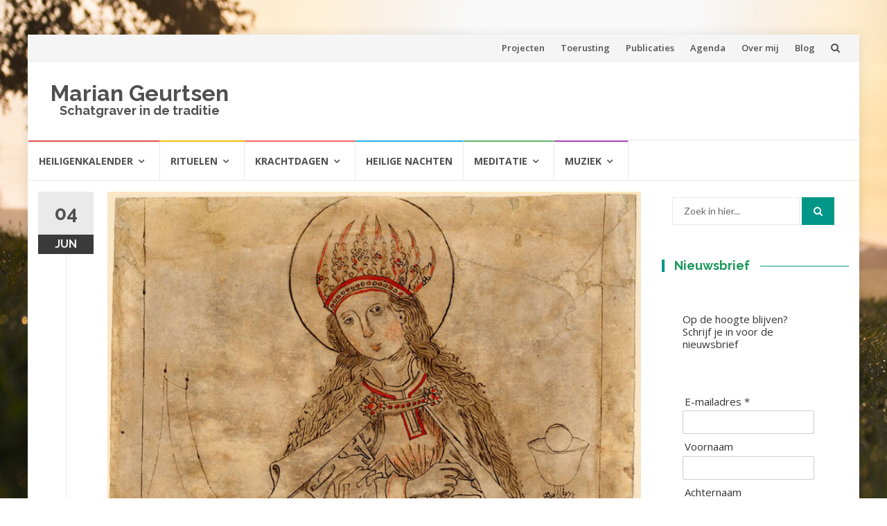

--- FILE ---
content_type: text/html; charset=UTF-8
request_url: https://mariangeurtsen.nl/pleiten-voor-vrouwelijke-priesters-is-geen-vergeefse-moeite/
body_size: 67031
content:
<!DOCTYPE html>
<html lang="nl-NL">
<head>
<meta charset="UTF-8">
<meta name="viewport" content="width=device-width, initial-scale=1">
<link rel="profile" href="http://gmpg.org/xfn/11">
<link rel="pingback" href="https://mariangeurtsen.nl/xmlrpc.php">

<title>Pleiten voor vrouwelijke priesters is géén vergeefse moeite &#8211; Marian Geurtsen</title>
<meta name='robots' content='max-image-preview:large' />
<link rel='dns-prefetch' href='//fonts.googleapis.com' />
<link rel="alternate" type="application/rss+xml" title="Marian Geurtsen &raquo; feed" href="https://mariangeurtsen.nl/feed/" />
<link rel="alternate" type="application/rss+xml" title="Marian Geurtsen &raquo; reacties feed" href="https://mariangeurtsen.nl/comments/feed/" />
<link rel="alternate" type="application/rss+xml" title="Marian Geurtsen &raquo; Pleiten voor vrouwelijke priesters is géén vergeefse moeite reacties feed" href="https://mariangeurtsen.nl/pleiten-voor-vrouwelijke-priesters-is-geen-vergeefse-moeite/feed/" />
<link rel="alternate" title="oEmbed (JSON)" type="application/json+oembed" href="https://mariangeurtsen.nl/wp-json/oembed/1.0/embed?url=https%3A%2F%2Fmariangeurtsen.nl%2Fpleiten-voor-vrouwelijke-priesters-is-geen-vergeefse-moeite%2F" />
<link rel="alternate" title="oEmbed (XML)" type="text/xml+oembed" href="https://mariangeurtsen.nl/wp-json/oembed/1.0/embed?url=https%3A%2F%2Fmariangeurtsen.nl%2Fpleiten-voor-vrouwelijke-priesters-is-geen-vergeefse-moeite%2F&#038;format=xml" />
<style id='wp-img-auto-sizes-contain-inline-css' type='text/css'>
img:is([sizes=auto i],[sizes^="auto," i]){contain-intrinsic-size:3000px 1500px}
/*# sourceURL=wp-img-auto-sizes-contain-inline-css */
</style>
<style id='wp-emoji-styles-inline-css' type='text/css'>

	img.wp-smiley, img.emoji {
		display: inline !important;
		border: none !important;
		box-shadow: none !important;
		height: 1em !important;
		width: 1em !important;
		margin: 0 0.07em !important;
		vertical-align: -0.1em !important;
		background: none !important;
		padding: 0 !important;
	}
/*# sourceURL=wp-emoji-styles-inline-css */
</style>
<style id='wp-block-library-inline-css' type='text/css'>
:root{--wp-block-synced-color:#7a00df;--wp-block-synced-color--rgb:122,0,223;--wp-bound-block-color:var(--wp-block-synced-color);--wp-editor-canvas-background:#ddd;--wp-admin-theme-color:#007cba;--wp-admin-theme-color--rgb:0,124,186;--wp-admin-theme-color-darker-10:#006ba1;--wp-admin-theme-color-darker-10--rgb:0,107,160.5;--wp-admin-theme-color-darker-20:#005a87;--wp-admin-theme-color-darker-20--rgb:0,90,135;--wp-admin-border-width-focus:2px}@media (min-resolution:192dpi){:root{--wp-admin-border-width-focus:1.5px}}.wp-element-button{cursor:pointer}:root .has-very-light-gray-background-color{background-color:#eee}:root .has-very-dark-gray-background-color{background-color:#313131}:root .has-very-light-gray-color{color:#eee}:root .has-very-dark-gray-color{color:#313131}:root .has-vivid-green-cyan-to-vivid-cyan-blue-gradient-background{background:linear-gradient(135deg,#00d084,#0693e3)}:root .has-purple-crush-gradient-background{background:linear-gradient(135deg,#34e2e4,#4721fb 50%,#ab1dfe)}:root .has-hazy-dawn-gradient-background{background:linear-gradient(135deg,#faaca8,#dad0ec)}:root .has-subdued-olive-gradient-background{background:linear-gradient(135deg,#fafae1,#67a671)}:root .has-atomic-cream-gradient-background{background:linear-gradient(135deg,#fdd79a,#004a59)}:root .has-nightshade-gradient-background{background:linear-gradient(135deg,#330968,#31cdcf)}:root .has-midnight-gradient-background{background:linear-gradient(135deg,#020381,#2874fc)}:root{--wp--preset--font-size--normal:16px;--wp--preset--font-size--huge:42px}.has-regular-font-size{font-size:1em}.has-larger-font-size{font-size:2.625em}.has-normal-font-size{font-size:var(--wp--preset--font-size--normal)}.has-huge-font-size{font-size:var(--wp--preset--font-size--huge)}.has-text-align-center{text-align:center}.has-text-align-left{text-align:left}.has-text-align-right{text-align:right}.has-fit-text{white-space:nowrap!important}#end-resizable-editor-section{display:none}.aligncenter{clear:both}.items-justified-left{justify-content:flex-start}.items-justified-center{justify-content:center}.items-justified-right{justify-content:flex-end}.items-justified-space-between{justify-content:space-between}.screen-reader-text{border:0;clip-path:inset(50%);height:1px;margin:-1px;overflow:hidden;padding:0;position:absolute;width:1px;word-wrap:normal!important}.screen-reader-text:focus{background-color:#ddd;clip-path:none;color:#444;display:block;font-size:1em;height:auto;left:5px;line-height:normal;padding:15px 23px 14px;text-decoration:none;top:5px;width:auto;z-index:100000}html :where(.has-border-color){border-style:solid}html :where([style*=border-top-color]){border-top-style:solid}html :where([style*=border-right-color]){border-right-style:solid}html :where([style*=border-bottom-color]){border-bottom-style:solid}html :where([style*=border-left-color]){border-left-style:solid}html :where([style*=border-width]){border-style:solid}html :where([style*=border-top-width]){border-top-style:solid}html :where([style*=border-right-width]){border-right-style:solid}html :where([style*=border-bottom-width]){border-bottom-style:solid}html :where([style*=border-left-width]){border-left-style:solid}html :where(img[class*=wp-image-]){height:auto;max-width:100%}:where(figure){margin:0 0 1em}html :where(.is-position-sticky){--wp-admin--admin-bar--position-offset:var(--wp-admin--admin-bar--height,0px)}@media screen and (max-width:600px){html :where(.is-position-sticky){--wp-admin--admin-bar--position-offset:0px}}

/*# sourceURL=wp-block-library-inline-css */
</style><style id='wp-block-columns-inline-css' type='text/css'>
.wp-block-columns{box-sizing:border-box;display:flex;flex-wrap:wrap!important}@media (min-width:782px){.wp-block-columns{flex-wrap:nowrap!important}}.wp-block-columns{align-items:normal!important}.wp-block-columns.are-vertically-aligned-top{align-items:flex-start}.wp-block-columns.are-vertically-aligned-center{align-items:center}.wp-block-columns.are-vertically-aligned-bottom{align-items:flex-end}@media (max-width:781px){.wp-block-columns:not(.is-not-stacked-on-mobile)>.wp-block-column{flex-basis:100%!important}}@media (min-width:782px){.wp-block-columns:not(.is-not-stacked-on-mobile)>.wp-block-column{flex-basis:0;flex-grow:1}.wp-block-columns:not(.is-not-stacked-on-mobile)>.wp-block-column[style*=flex-basis]{flex-grow:0}}.wp-block-columns.is-not-stacked-on-mobile{flex-wrap:nowrap!important}.wp-block-columns.is-not-stacked-on-mobile>.wp-block-column{flex-basis:0;flex-grow:1}.wp-block-columns.is-not-stacked-on-mobile>.wp-block-column[style*=flex-basis]{flex-grow:0}:where(.wp-block-columns){margin-bottom:1.75em}:where(.wp-block-columns.has-background){padding:1.25em 2.375em}.wp-block-column{flex-grow:1;min-width:0;overflow-wrap:break-word;word-break:break-word}.wp-block-column.is-vertically-aligned-top{align-self:flex-start}.wp-block-column.is-vertically-aligned-center{align-self:center}.wp-block-column.is-vertically-aligned-bottom{align-self:flex-end}.wp-block-column.is-vertically-aligned-stretch{align-self:stretch}.wp-block-column.is-vertically-aligned-bottom,.wp-block-column.is-vertically-aligned-center,.wp-block-column.is-vertically-aligned-top{width:100%}
/*# sourceURL=https://mariangeurtsen.nl/wp-includes/blocks/columns/style.min.css */
</style>
<style id='wp-block-paragraph-inline-css' type='text/css'>
.is-small-text{font-size:.875em}.is-regular-text{font-size:1em}.is-large-text{font-size:2.25em}.is-larger-text{font-size:3em}.has-drop-cap:not(:focus):first-letter{float:left;font-size:8.4em;font-style:normal;font-weight:100;line-height:.68;margin:.05em .1em 0 0;text-transform:uppercase}body.rtl .has-drop-cap:not(:focus):first-letter{float:none;margin-left:.1em}p.has-drop-cap.has-background{overflow:hidden}:root :where(p.has-background){padding:1.25em 2.375em}:where(p.has-text-color:not(.has-link-color)) a{color:inherit}p.has-text-align-left[style*="writing-mode:vertical-lr"],p.has-text-align-right[style*="writing-mode:vertical-rl"]{rotate:180deg}
/*# sourceURL=https://mariangeurtsen.nl/wp-includes/blocks/paragraph/style.min.css */
</style>
<style id='global-styles-inline-css' type='text/css'>
:root{--wp--preset--aspect-ratio--square: 1;--wp--preset--aspect-ratio--4-3: 4/3;--wp--preset--aspect-ratio--3-4: 3/4;--wp--preset--aspect-ratio--3-2: 3/2;--wp--preset--aspect-ratio--2-3: 2/3;--wp--preset--aspect-ratio--16-9: 16/9;--wp--preset--aspect-ratio--9-16: 9/16;--wp--preset--color--black: #000000;--wp--preset--color--cyan-bluish-gray: #abb8c3;--wp--preset--color--white: #ffffff;--wp--preset--color--pale-pink: #f78da7;--wp--preset--color--vivid-red: #cf2e2e;--wp--preset--color--luminous-vivid-orange: #ff6900;--wp--preset--color--luminous-vivid-amber: #fcb900;--wp--preset--color--light-green-cyan: #7bdcb5;--wp--preset--color--vivid-green-cyan: #00d084;--wp--preset--color--pale-cyan-blue: #8ed1fc;--wp--preset--color--vivid-cyan-blue: #0693e3;--wp--preset--color--vivid-purple: #9b51e0;--wp--preset--gradient--vivid-cyan-blue-to-vivid-purple: linear-gradient(135deg,rgb(6,147,227) 0%,rgb(155,81,224) 100%);--wp--preset--gradient--light-green-cyan-to-vivid-green-cyan: linear-gradient(135deg,rgb(122,220,180) 0%,rgb(0,208,130) 100%);--wp--preset--gradient--luminous-vivid-amber-to-luminous-vivid-orange: linear-gradient(135deg,rgb(252,185,0) 0%,rgb(255,105,0) 100%);--wp--preset--gradient--luminous-vivid-orange-to-vivid-red: linear-gradient(135deg,rgb(255,105,0) 0%,rgb(207,46,46) 100%);--wp--preset--gradient--very-light-gray-to-cyan-bluish-gray: linear-gradient(135deg,rgb(238,238,238) 0%,rgb(169,184,195) 100%);--wp--preset--gradient--cool-to-warm-spectrum: linear-gradient(135deg,rgb(74,234,220) 0%,rgb(151,120,209) 20%,rgb(207,42,186) 40%,rgb(238,44,130) 60%,rgb(251,105,98) 80%,rgb(254,248,76) 100%);--wp--preset--gradient--blush-light-purple: linear-gradient(135deg,rgb(255,206,236) 0%,rgb(152,150,240) 100%);--wp--preset--gradient--blush-bordeaux: linear-gradient(135deg,rgb(254,205,165) 0%,rgb(254,45,45) 50%,rgb(107,0,62) 100%);--wp--preset--gradient--luminous-dusk: linear-gradient(135deg,rgb(255,203,112) 0%,rgb(199,81,192) 50%,rgb(65,88,208) 100%);--wp--preset--gradient--pale-ocean: linear-gradient(135deg,rgb(255,245,203) 0%,rgb(182,227,212) 50%,rgb(51,167,181) 100%);--wp--preset--gradient--electric-grass: linear-gradient(135deg,rgb(202,248,128) 0%,rgb(113,206,126) 100%);--wp--preset--gradient--midnight: linear-gradient(135deg,rgb(2,3,129) 0%,rgb(40,116,252) 100%);--wp--preset--font-size--small: 13px;--wp--preset--font-size--medium: 20px;--wp--preset--font-size--large: 36px;--wp--preset--font-size--x-large: 42px;--wp--preset--spacing--20: 0.44rem;--wp--preset--spacing--30: 0.67rem;--wp--preset--spacing--40: 1rem;--wp--preset--spacing--50: 1.5rem;--wp--preset--spacing--60: 2.25rem;--wp--preset--spacing--70: 3.38rem;--wp--preset--spacing--80: 5.06rem;--wp--preset--shadow--natural: 6px 6px 9px rgba(0, 0, 0, 0.2);--wp--preset--shadow--deep: 12px 12px 50px rgba(0, 0, 0, 0.4);--wp--preset--shadow--sharp: 6px 6px 0px rgba(0, 0, 0, 0.2);--wp--preset--shadow--outlined: 6px 6px 0px -3px rgb(255, 255, 255), 6px 6px rgb(0, 0, 0);--wp--preset--shadow--crisp: 6px 6px 0px rgb(0, 0, 0);}:where(.is-layout-flex){gap: 0.5em;}:where(.is-layout-grid){gap: 0.5em;}body .is-layout-flex{display: flex;}.is-layout-flex{flex-wrap: wrap;align-items: center;}.is-layout-flex > :is(*, div){margin: 0;}body .is-layout-grid{display: grid;}.is-layout-grid > :is(*, div){margin: 0;}:where(.wp-block-columns.is-layout-flex){gap: 2em;}:where(.wp-block-columns.is-layout-grid){gap: 2em;}:where(.wp-block-post-template.is-layout-flex){gap: 1.25em;}:where(.wp-block-post-template.is-layout-grid){gap: 1.25em;}.has-black-color{color: var(--wp--preset--color--black) !important;}.has-cyan-bluish-gray-color{color: var(--wp--preset--color--cyan-bluish-gray) !important;}.has-white-color{color: var(--wp--preset--color--white) !important;}.has-pale-pink-color{color: var(--wp--preset--color--pale-pink) !important;}.has-vivid-red-color{color: var(--wp--preset--color--vivid-red) !important;}.has-luminous-vivid-orange-color{color: var(--wp--preset--color--luminous-vivid-orange) !important;}.has-luminous-vivid-amber-color{color: var(--wp--preset--color--luminous-vivid-amber) !important;}.has-light-green-cyan-color{color: var(--wp--preset--color--light-green-cyan) !important;}.has-vivid-green-cyan-color{color: var(--wp--preset--color--vivid-green-cyan) !important;}.has-pale-cyan-blue-color{color: var(--wp--preset--color--pale-cyan-blue) !important;}.has-vivid-cyan-blue-color{color: var(--wp--preset--color--vivid-cyan-blue) !important;}.has-vivid-purple-color{color: var(--wp--preset--color--vivid-purple) !important;}.has-black-background-color{background-color: var(--wp--preset--color--black) !important;}.has-cyan-bluish-gray-background-color{background-color: var(--wp--preset--color--cyan-bluish-gray) !important;}.has-white-background-color{background-color: var(--wp--preset--color--white) !important;}.has-pale-pink-background-color{background-color: var(--wp--preset--color--pale-pink) !important;}.has-vivid-red-background-color{background-color: var(--wp--preset--color--vivid-red) !important;}.has-luminous-vivid-orange-background-color{background-color: var(--wp--preset--color--luminous-vivid-orange) !important;}.has-luminous-vivid-amber-background-color{background-color: var(--wp--preset--color--luminous-vivid-amber) !important;}.has-light-green-cyan-background-color{background-color: var(--wp--preset--color--light-green-cyan) !important;}.has-vivid-green-cyan-background-color{background-color: var(--wp--preset--color--vivid-green-cyan) !important;}.has-pale-cyan-blue-background-color{background-color: var(--wp--preset--color--pale-cyan-blue) !important;}.has-vivid-cyan-blue-background-color{background-color: var(--wp--preset--color--vivid-cyan-blue) !important;}.has-vivid-purple-background-color{background-color: var(--wp--preset--color--vivid-purple) !important;}.has-black-border-color{border-color: var(--wp--preset--color--black) !important;}.has-cyan-bluish-gray-border-color{border-color: var(--wp--preset--color--cyan-bluish-gray) !important;}.has-white-border-color{border-color: var(--wp--preset--color--white) !important;}.has-pale-pink-border-color{border-color: var(--wp--preset--color--pale-pink) !important;}.has-vivid-red-border-color{border-color: var(--wp--preset--color--vivid-red) !important;}.has-luminous-vivid-orange-border-color{border-color: var(--wp--preset--color--luminous-vivid-orange) !important;}.has-luminous-vivid-amber-border-color{border-color: var(--wp--preset--color--luminous-vivid-amber) !important;}.has-light-green-cyan-border-color{border-color: var(--wp--preset--color--light-green-cyan) !important;}.has-vivid-green-cyan-border-color{border-color: var(--wp--preset--color--vivid-green-cyan) !important;}.has-pale-cyan-blue-border-color{border-color: var(--wp--preset--color--pale-cyan-blue) !important;}.has-vivid-cyan-blue-border-color{border-color: var(--wp--preset--color--vivid-cyan-blue) !important;}.has-vivid-purple-border-color{border-color: var(--wp--preset--color--vivid-purple) !important;}.has-vivid-cyan-blue-to-vivid-purple-gradient-background{background: var(--wp--preset--gradient--vivid-cyan-blue-to-vivid-purple) !important;}.has-light-green-cyan-to-vivid-green-cyan-gradient-background{background: var(--wp--preset--gradient--light-green-cyan-to-vivid-green-cyan) !important;}.has-luminous-vivid-amber-to-luminous-vivid-orange-gradient-background{background: var(--wp--preset--gradient--luminous-vivid-amber-to-luminous-vivid-orange) !important;}.has-luminous-vivid-orange-to-vivid-red-gradient-background{background: var(--wp--preset--gradient--luminous-vivid-orange-to-vivid-red) !important;}.has-very-light-gray-to-cyan-bluish-gray-gradient-background{background: var(--wp--preset--gradient--very-light-gray-to-cyan-bluish-gray) !important;}.has-cool-to-warm-spectrum-gradient-background{background: var(--wp--preset--gradient--cool-to-warm-spectrum) !important;}.has-blush-light-purple-gradient-background{background: var(--wp--preset--gradient--blush-light-purple) !important;}.has-blush-bordeaux-gradient-background{background: var(--wp--preset--gradient--blush-bordeaux) !important;}.has-luminous-dusk-gradient-background{background: var(--wp--preset--gradient--luminous-dusk) !important;}.has-pale-ocean-gradient-background{background: var(--wp--preset--gradient--pale-ocean) !important;}.has-electric-grass-gradient-background{background: var(--wp--preset--gradient--electric-grass) !important;}.has-midnight-gradient-background{background: var(--wp--preset--gradient--midnight) !important;}.has-small-font-size{font-size: var(--wp--preset--font-size--small) !important;}.has-medium-font-size{font-size: var(--wp--preset--font-size--medium) !important;}.has-large-font-size{font-size: var(--wp--preset--font-size--large) !important;}.has-x-large-font-size{font-size: var(--wp--preset--font-size--x-large) !important;}
:where(.wp-block-columns.is-layout-flex){gap: 2em;}:where(.wp-block-columns.is-layout-grid){gap: 2em;}
/*# sourceURL=global-styles-inline-css */
</style>
<style id='core-block-supports-inline-css' type='text/css'>
.wp-container-core-columns-is-layout-9d6595d7{flex-wrap:nowrap;}
/*# sourceURL=core-block-supports-inline-css */
</style>

<style id='classic-theme-styles-inline-css' type='text/css'>
/*! This file is auto-generated */
.wp-block-button__link{color:#fff;background-color:#32373c;border-radius:9999px;box-shadow:none;text-decoration:none;padding:calc(.667em + 2px) calc(1.333em + 2px);font-size:1.125em}.wp-block-file__button{background:#32373c;color:#fff;text-decoration:none}
/*# sourceURL=/wp-includes/css/classic-themes.min.css */
</style>
<link rel='stylesheet' id='contact-form-7-css' href='https://mariangeurtsen.nl/wp-content/plugins/contact-form-7/includes/css/styles.css?ver=6.1.4' type='text/css' media='all' />
<link rel='stylesheet' id='islemag-bootstrap-css' href='https://mariangeurtsen.nl/wp-content/themes/islemag/css/bootstrap.min.css?ver=3.3.5' type='text/css' media='all' />
<link rel='stylesheet' id='islemag-style-css' href='https://mariangeurtsen.nl/wp-content/themes/islemag/style.css?ver=6.9' type='text/css' media='all' />
<link rel='stylesheet' id='islemag-fontawesome-css' href='https://mariangeurtsen.nl/wp-content/themes/islemag/css/font-awesome.min.css?ver=4.4.0' type='text/css' media='all' />
<link rel='stylesheet' id='islemag-fonts-css' href='//fonts.googleapis.com/css?family=Lato%3A400%2C700%7CRaleway%3A400%2C500%2C600%2C700%7COpen+Sans%3A400%2C700%2C600&#038;subset=latin%2Clatin-ext' type='text/css' media='all' />
<script type="text/javascript" src="https://mariangeurtsen.nl/wp-includes/js/jquery/jquery.min.js?ver=3.7.1" id="jquery-core-js"></script>
<script type="text/javascript" src="https://mariangeurtsen.nl/wp-includes/js/jquery/jquery-migrate.min.js?ver=3.4.1" id="jquery-migrate-js"></script>
<link rel="https://api.w.org/" href="https://mariangeurtsen.nl/wp-json/" /><link rel="alternate" title="JSON" type="application/json" href="https://mariangeurtsen.nl/wp-json/wp/v2/posts/2261" /><link rel="EditURI" type="application/rsd+xml" title="RSD" href="https://mariangeurtsen.nl/xmlrpc.php?rsd" />
<meta name="generator" content="WordPress 6.9" />
<link rel="canonical" href="https://mariangeurtsen.nl/pleiten-voor-vrouwelijke-priesters-is-geen-vergeefse-moeite/" />
<link rel='shortlink' href='https://mariangeurtsen.nl/?p=2261' />
<style type="text/css" id="custom-background-css">
body.custom-background { background-image: url("https://mariangeurtsen.nl/wp-content/uploads/2024/04/dauw-velden.jpg"); background-position: left top; background-size: cover; background-repeat: no-repeat; background-attachment: fixed; }
</style>
	<style type="text/css">.title-border span { color: #189958 }.post .entry-title, .post h1, .post h2, .post h3, .post h4, .post h5, .post h6, .post h1 a, .post h2 a, .post h3 a, .post h4 a, .post h5 a, .post h6 a { color: #189958 }.page-header h1 { color: #189958 }.sidebar .widget li a, .islemag-content-right, .islemag-content-right a, .post .entry-content, .post .entry-content p,
		 .post .entry-cats, .post .entry-cats a, .post .entry-comments.post .entry-separator, .post .entry-footer a,
		 .post .entry-footer span, .post .entry-footer .entry-cats, .post .entry-footer .entry-cats a, .author-content { color: ##454545}.islemag-top-container .entry-block .entry-overlay-meta .entry-title a { color: #dd9933 }.islemag-top-container .entry-overlay-meta .entry-overlay-date { color: #ffffff }.islemag-top-container .entry-overlay-meta .entry-separator { color: #ffffff }.islemag-top-container .entry-overlay-meta > a { color: #ffffff }.home.blog .islemag-content-left .entry-title a, .blog-related-carousel .entry-title a { color: #10875f }.islemag-content-left .entry-meta, .islemag-content-left .blog-related-carousel .entry-content p,
		.islemag-content-left .blog-related-carousel .entry-cats .entry-label, .islemag-content-left .blog-related-carousel .entry-cats a,
		.islemag-content-left .blog-related-carousel > a, .islemag-content-left .blog-related-carousel .entry-footer > a { color: #e06800 }.islemag-content-left .entry-meta .entry-separator { color: #e06800 }.islemag-content-left .entry-meta a { color: #e06800 }.islemag-content-left .islemag-template3 .col-sm-6 .entry-overlay p { color: #e06800 }</style></head>

<body class="wp-singular post-template-default single single-post postid-2261 single-format-standard custom-background wp-theme-islemag">
		<div id="wrapper" 
	class="boxed">

		<header id="header" class="site-header" role="banner">
						<div 
			class="navbar-top container-fluid">
								<div class="navbar-left social-icons">
									</div>

				<button type="button" class="navbar-btn"><i class="fa fa-search"></i></button>

				<div class="navbar-right">
					<div id="navbar" class="navbar">
						<nav id="top-navigation" class="navigation top-navigation" role="navigation">
							<button class="menu-toggle">Menu</button>
							<a class="screen-reader-text skip-link" href="#content" title="Spring naar inhoud">Spring naar inhoud</a>
							<div class="menu-bovenmenu-container"><ul id="primary-menu" class="nav-menu"><li id="menu-item-225" class="menu-item menu-item-type-post_type menu-item-object-page menu-item-home menu-item-225"><a href="https://mariangeurtsen.nl/projecten/">Projecten</a></li>
<li id="menu-item-226" class="menu-item menu-item-type-post_type menu-item-object-page menu-item-226"><a href="https://mariangeurtsen.nl/toerusting/">Toerusting</a></li>
<li id="menu-item-245" class="menu-item menu-item-type-post_type menu-item-object-page menu-item-245"><a href="https://mariangeurtsen.nl/publicaties/">Publicaties</a></li>
<li id="menu-item-224" class="menu-item menu-item-type-post_type menu-item-object-page menu-item-224"><a href="https://mariangeurtsen.nl/agenda-meditatiebegeleiding/">Agenda</a></li>
<li id="menu-item-238" class="menu-item menu-item-type-post_type menu-item-object-page menu-item-238"><a href="https://mariangeurtsen.nl/over-mij/">Over mij</a></li>
<li id="menu-item-357" class="menu-item menu-item-type-custom menu-item-object-custom menu-item-home menu-item-357"><a href="http://mariangeurtsen.nl/">Blog</a></li>
</ul></div>						</nav><!-- #site-navigation -->
					</div><!-- #navbar -->
				</div>
				<div class="navbar-white top" id="header-search-form">
					
<form class="navbar-form" role="search" action="https://mariangeurtsen.nl/">
	<span class="screen-reader-text">Zoek naar:</span>
	<input type="search" id="s" name="s" class="form-control" placeholder="Zoek in hier..." title="Zoek naar:">
	<button type="submit" title="Search"><i class="fa fa-search"></i></button>
</form>
				</div><!-- End #header-search-form -->
							</div>

			<div class="header-content clearfix">
								<div class="col-md-3 col-sm-3 col-xs-12 navbar-brand">
					<div class="header-logo-wrap text-header"><p itemprop="headline" id="site-title" class="site-title"><a href="https://mariangeurtsen.nl/" title="Marian Geurtsen" rel="home">Marian Geurtsen</a></p><p itemprop="description" id="site-description" class="site-description">Schatgraver in de traditie</p></div>				</div>

				<div class="col-md-9 col-sm-9 col-xs-12 islemag-banner">
									</div>
							</div>

									<div id="navbar" class="navbar 
			islemag-sticky">
				<nav id="site-navigation" class="navigation main-navigation" role="navigation">
					<button class="menu-toggle">Menu</button>
					<a class="screen-reader-text skip-link" href="#content" title="Spring naar inhoud">Spring naar inhoud</a>
					<div class="menu-hoofdmenu-container"><ul id="primary-menu" class="nav-menu"><li id="menu-item-254" class="menu-item menu-item-type-post_type menu-item-object-page menu-item-has-children menu-item-254"><a href="https://mariangeurtsen.nl/heiligen/">Heiligenkalender</a>
<ul class="sub-menu">
	<li id="menu-item-299" class="menu-item menu-item-type-post_type menu-item-object-page menu-item-299"><a href="https://mariangeurtsen.nl/projecten/zalig-gebakken/">Zalig gebakken</a></li>
</ul>
</li>
<li id="menu-item-228" class="menu-item menu-item-type-post_type menu-item-object-page menu-item-home menu-item-has-children menu-item-228"><a href="https://mariangeurtsen.nl/projecten/">Rituelen</a>
<ul class="sub-menu">
	<li id="menu-item-241" class="menu-item menu-item-type-post_type menu-item-object-page menu-item-241"><a href="https://mariangeurtsen.nl/projecten/allerzielen-in-t-licht/">Allerzielen in ’t Licht</a></li>
	<li id="menu-item-240" class="menu-item menu-item-type-post_type menu-item-object-page menu-item-240"><a href="https://mariangeurtsen.nl/projecten/paaswake-veertigurengebed/">Paaswake</a></li>
	<li id="menu-item-1134" class="menu-item menu-item-type-post_type menu-item-object-page menu-item-1134"><a href="https://mariangeurtsen.nl/seksualiteit/">Seksualiteit</a></li>
</ul>
</li>
<li id="menu-item-805" class="menu-item menu-item-type-post_type menu-item-object-page menu-item-has-children menu-item-805"><a href="https://mariangeurtsen.nl/projecten/krachtdagen/">Krachtdagen</a>
<ul class="sub-menu">
	<li id="menu-item-1726" class="menu-item menu-item-type-post_type menu-item-object-page menu-item-1726"><a href="https://mariangeurtsen.nl/christoffelkrachtdag/">Draag-krachtdag</a></li>
	<li id="menu-item-1725" class="menu-item menu-item-type-post_type menu-item-object-page menu-item-1725"><a href="https://mariangeurtsen.nl/sterrenkindjesviering/">Sterrenkindjesviering</a></li>
</ul>
</li>
<li id="menu-item-1554" class="menu-item menu-item-type-post_type menu-item-object-page menu-item-1554"><a href="https://mariangeurtsen.nl/projecten/heilige-nachten/">Heilige Nachten</a></li>
<li id="menu-item-268" class="menu-item menu-item-type-post_type menu-item-object-page menu-item-has-children menu-item-268"><a href="https://mariangeurtsen.nl/christelijke-meditatie/">Meditatie</a>
<ul class="sub-menu">
	<li id="menu-item-958" class="menu-item menu-item-type-post_type menu-item-object-page menu-item-958"><a href="https://mariangeurtsen.nl/projecten/retraitedagen-bij-de-seizoenen/">Retraitedagen bij de seizoenen</a></li>
</ul>
</li>
<li id="menu-item-428" class="menu-item menu-item-type-post_type menu-item-object-page menu-item-has-children menu-item-428"><a href="https://mariangeurtsen.nl/zingen/">Muziek</a>
<ul class="sub-menu">
	<li id="menu-item-578" class="menu-item menu-item-type-post_type menu-item-object-page menu-item-578"><a href="https://mariangeurtsen.nl/klassieke-muziek/">Religie in klassieke muziek</a></li>
</ul>
</li>
</ul></div>				</nav><!-- #site-navigation -->
			</div><!-- #navbar -->
			

		</header><!-- End #header -->
				<div 
		id="content"	class="site-content">

		<div id="primary" class="content-area">
						<div 
			class="islemag-content-left col-md-9">
				<main id="main" class="site-main" role="main">

				
<div class="row">
	<div class="col-md-12">

		<article id="post-2261" class="entry single post-2261 post type-post status-publish format-standard has-post-thumbnail hentry category-reinheid category-wat-zijn-rituelen">
								<div class="entry-media">
						<figure>
							<img width="800" height="585" src="https://mariangeurtsen.nl/wp-content/uploads/2022/06/Barbara_15_Jh_UB_Salzburg_H2.jpg" class="attachment-post-thumbnail size-post-thumbnail wp-post-image" alt="" decoding="async" fetchpriority="high" srcset="https://mariangeurtsen.nl/wp-content/uploads/2022/06/Barbara_15_Jh_UB_Salzburg_H2.jpg 800w, https://mariangeurtsen.nl/wp-content/uploads/2022/06/Barbara_15_Jh_UB_Salzburg_H2-300x219.jpg 300w, https://mariangeurtsen.nl/wp-content/uploads/2022/06/Barbara_15_Jh_UB_Salzburg_H2-768x562.jpg 768w, https://mariangeurtsen.nl/wp-content/uploads/2022/06/Barbara_15_Jh_UB_Salzburg_H2-110x80.jpg 110w, https://mariangeurtsen.nl/wp-content/uploads/2022/06/Barbara_15_Jh_UB_Salzburg_H2-420x307.jpg 420w, https://mariangeurtsen.nl/wp-content/uploads/2022/06/Barbara_15_Jh_UB_Salzburg_H2-588x430.jpg 588w" sizes="(max-width: 800px) 100vw, 800px" />						</figure>
					</div><!-- End .entry-media -->
					
					<span class="entry-date">04			<span>JUN</span></span>
					<h1 class="entry-title">Pleiten voor vrouwelijke priesters is géén vergeefse moeite</h1>
			<div class="entry-content">
				
<p>Vrouwen die zich uitspreken voor het openstellen van het priesterambt voor vrouwen, zullen alleen maar teleurgesteld worden, zegt priester Jan-Jaap van Peperstraten in een interview in VOLZIN <a href="https://volzin.nu/vrouwelijke-priesters-ik-zie-het-niet-gebeuren/">eerder deze week</a>. Teleurstelling is er zeker. Teleurgesteld dat Van Peperstraten het niet de moeite waard vindt om het onderzoeksrapport van het NKV echt te lezen en de stemmen van vrouwen serieus te nemen.</p>



<p>Lees verder op Volzin</p>



<p><a rel="noreferrer noopener" href="https://volzin.nu/pleiten-voor-vrouwelijke-priesters-is-geen-vergeefse-moeite/" target="_blank">https://volzin.nu/pleiten-voor-vrouwelijke-priesters-is-geen-vergeefse-moeite/</a></p>



<p>(afbeelding: de heilige Barbara reikt de heilige communie uit. 15e eeuws manuscript, Salzburg)</p>
							</div><!-- End .entry-content -->

			<footer class="entry-footer clearfix">
								<span class="entry-cats">
						<span class="entry-label">
							<i class="fa fa-tag"></i> Categorieen:						</span>
					<a href="https://mariangeurtsen.nl/category/reinheid/">Reinheid</a>, <a href="https://mariangeurtsen.nl/category/wat-zijn-rituelen/">Rituelen</a>					</span><!-- End .entry-tags -->
									<span class="entry-separator">/</span>
					<a href="#"
					   class="entry-comments">Geen reacties</a>
								<span class="entry-separator">/</span>
				door <a
						href="https://mariangeurtsen.nl/author/74313947/"
						class="entry-author">Marian Geurtsen</a>
				<time class="date updated published"
					  datetime="2022-06-04T11:28:00+01:00">juni 4, 2022</time>
			</footer>

						<div class="about-author author vcard clearfix
					islemag_hide">
				<h3 class="title-underblock custom">Bericht auteur: <a
							href="https://mariangeurtsen.nl/author/74313947/"
							class="fn">Marian Geurtsen</a></h3>
									<figure class="pull-left">
						<img alt='' src='https://secure.gravatar.com/avatar/6ddb5e9629acd0b8071659ab4bad59f227ee457362fdcf02043cd6a741944b1e?s=96&#038;d=mm&#038;r=g' srcset='https://secure.gravatar.com/avatar/6ddb5e9629acd0b8071659ab4bad59f227ee457362fdcf02043cd6a741944b1e?s=96&#038;d=mm&#038;r=g 2x' class='avatar avatar-96 photo' height='96' width='96' decoding='async'/>					</figure>
									<div class="author-content">
									</div><!-- End .author-content -->
			</div><!-- End .about-author -->
		</article>

		
			<h3 class="mb30 title-underblock custom blog-related-carousel-title">Gerelateerde berichten				'</h3>
			<div class="blog-related-carousel owl-carousel small-nav">
									<article class="entry entry-box">
						<div class="entry-media">
							<div class="entry-media">
								<figure>
									<a href="https://mariangeurtsen.nl/hildegard-zingen/">
										<img class="owl-lazy" data-src="https://mariangeurtsen.nl/wp-content/uploads/2025/11/IMG_20250918_140009-248x138.jpg" />									</a>
								</figure>
							</div><!-- End .entry-media -->
						</div><!-- End .entry-media -->

						<div class="entry-content-wrapper">
							<span class="entry-date">17								<span>NOV</span></span>
																						<h2 class="entry-title"><a href="https://mariangeurtsen.nl/hildegard-zingen/">Hildegard zingen</a>
								</h2>
														<div class="entry-content">
								<p>De muziek van Hildegard heeft iets bijzonders, zegt men. Kan ik een groep retraitegangers dit zelf laten ervaren door te zingen? In de...</p>
							</div><!-- End .entry-content -->
						</div><!-- End .entry-content-wrapper -->

						<footer class="entry-footer clearfix">
														<span class="entry-cats">
								<span class="entry-label"><i class="fa fa-tag"></i></span>
								<a href="https://mariangeurtsen.nl/category/heiligen/">Heiligen</a>, <a href="https://mariangeurtsen.nl/category/kalender/">kalender</a>, <a href="https://mariangeurtsen.nl/category/meditatie/">Meditatie</a> <span class="related-show-on-click" title="Toon meer categorieen">...</span> <span class="islemag-cat-show-on-click">, <a href="https://mariangeurtsen.nl/category/wat-zijn-rituelen/">Rituelen</a></span>								</span><!-- End .entry-tags -->

							<a href="https://mariangeurtsen.nl/hildegard-zingen/"
							   class="entry-readmore text-right">Lees verder<i
										class="fa fa-angle-right"></i></a>
						</footer>
					</article>
										<article class="entry entry-box">
						<div class="entry-media">
							<div class="entry-media">
								<figure>
									<a href="https://mariangeurtsen.nl/hoe-duurzaam-is-de-kerstboom/">
										<img class="owl-lazy" data-src="https://mariangeurtsen.nl/wp-content/uploads/2024/12/kerstgroen-248x138.jpg" />									</a>
								</figure>
							</div><!-- End .entry-media -->
						</div><!-- End .entry-media -->

						<div class="entry-content-wrapper">
							<span class="entry-date">08								<span>DEC</span></span>
																						<h2 class="entry-title"><a href="https://mariangeurtsen.nl/hoe-duurzaam-is-de-kerstboom/">Hoe duurzaam is de kerstboom?</a>
								</h2>
														<div class="entry-content">
								<p>Een boom ‘hoort’ bij kerst. Of nou ja, de geschiedenis van de kerstboom, daar zal ik nog een keer een andere blog aan wijden. Maar hoe...</p>
							</div><!-- End .entry-content -->
						</div><!-- End .entry-content-wrapper -->

						<footer class="entry-footer clearfix">
														<span class="entry-cats">
								<span class="entry-label"><i class="fa fa-tag"></i></span>
								<a href="https://mariangeurtsen.nl/category/praktijkberichten/">Praktijkberichten</a>, <a href="https://mariangeurtsen.nl/category/wat-zijn-rituelen/">Rituelen</a>								</span><!-- End .entry-tags -->

							<a href="https://mariangeurtsen.nl/hoe-duurzaam-is-de-kerstboom/"
							   class="entry-readmore text-right">Lees verder<i
										class="fa fa-angle-right"></i></a>
						</footer>
					</article>
										<article class="entry entry-box">
						<div class="entry-media">
							<div class="entry-media">
								<figure>
									<a href="https://mariangeurtsen.nl/eerherstel-voor-de-gavenprocessie/">
										<img class="owl-lazy" data-src="https://mariangeurtsen.nl/wp-content/uploads/2024/02/offerandeprocessie_StBenedicts-Chicago-248x138.jpg" />									</a>
								</figure>
							</div><!-- End .entry-media -->
						</div><!-- End .entry-media -->

						<div class="entry-content-wrapper">
							<span class="entry-date">08								<span>APR</span></span>
																						<h2 class="entry-title"><a href="https://mariangeurtsen.nl/eerherstel-voor-de-gavenprocessie/">Eerherstel voor de gavenprocessie</a>
								</h2>
														<div class="entry-content">
								<p>Als ik aan cursusgroepen de opbouw van de woord- en communieviering moet uitleggen, maak ik altijd ruimte om het klaarmaken van de gaven...</p>
							</div><!-- End .entry-content -->
						</div><!-- End .entry-content-wrapper -->

						<footer class="entry-footer clearfix">
														<span class="entry-cats">
								<span class="entry-label"><i class="fa fa-tag"></i></span>
								<a href="https://mariangeurtsen.nl/category/wat-zijn-rituelen/">Rituelen</a>, <a href="https://mariangeurtsen.nl/category/symbolen/">symbolen</a>								</span><!-- End .entry-tags -->

							<a href="https://mariangeurtsen.nl/eerherstel-voor-de-gavenprocessie/"
							   class="entry-readmore text-right">Lees verder<i
										class="fa fa-angle-right"></i></a>
						</footer>
					</article>
										<article class="entry entry-box">
						<div class="entry-media">
							<div class="entry-media">
								<figure>
									<a href="https://mariangeurtsen.nl/de-pareltjes-van-2022/">
										<img class="owl-lazy" data-src="https://mariangeurtsen.nl/wp-content/uploads/2023/01/Sterrenkindjesviering-2022-banner-grootte-248x138.jpg" />									</a>
								</figure>
							</div><!-- End .entry-media -->
						</div><!-- End .entry-media -->

						<div class="entry-content-wrapper">
							<span class="entry-date">16								<span>JAN</span></span>
																						<h2 class="entry-title"><a href="https://mariangeurtsen.nl/de-pareltjes-van-2022/">De pareltjes van 2022</a>
								</h2>
														<div class="entry-content">
								<p>Aan het begin van het nieuwe jaar maak ik altijd even tijd voor een terugblik op het voorgaande jaar. In de loop van 2022 werd duidelijk...</p>
							</div><!-- End .entry-content -->
						</div><!-- End .entry-content-wrapper -->

						<footer class="entry-footer clearfix">
														<span class="entry-cats">
								<span class="entry-label"><i class="fa fa-tag"></i></span>
								<a href="https://mariangeurtsen.nl/category/heiligen/">Heiligen</a>, <a href="https://mariangeurtsen.nl/category/kalender/">kalender</a>, <a href="https://mariangeurtsen.nl/category/lhbt/">lhbt</a> <span class="related-show-on-click" title="Toon meer categorieen">...</span> <span class="islemag-cat-show-on-click">, <a href="https://mariangeurtsen.nl/category/maria/">Maria</a>, <a href="https://mariangeurtsen.nl/category/praktijkberichten/">Praktijkberichten</a>, <a href="https://mariangeurtsen.nl/category/wat-zijn-rituelen/">Rituelen</a>, <a href="https://mariangeurtsen.nl/category/symbolen/">symbolen</a>, <a href="https://mariangeurtsen.nl/category/toerusting/">toerusting</a></span>								</span><!-- End .entry-tags -->

							<a href="https://mariangeurtsen.nl/de-pareltjes-van-2022/"
							   class="entry-readmore text-right">Lees verder<i
										class="fa fa-angle-right"></i></a>
						</footer>
					</article>
										<article class="entry entry-box">
						<div class="entry-media">
							<div class="entry-media">
								<figure>
									<a href="https://mariangeurtsen.nl/hoe-keltisch-is-halloween/">
										<img class="owl-lazy" data-src="https://mariangeurtsen.nl/wp-content/uploads/2017/10/Halloween-Frolics-painted-in-the-1890s-by-James-Elder-Christie-248x138.jpg" />									</a>
								</figure>
							</div><!-- End .entry-media -->
						</div><!-- End .entry-media -->

						<div class="entry-content-wrapper">
							<span class="entry-date">15								<span>OKT</span></span>
																						<h2 class="entry-title"><a href="https://mariangeurtsen.nl/hoe-keltisch-is-halloween/">Hoe keltisch is Halloween?</a>
								</h2>
														<div class="entry-content">
								<p>Halloween, dat is toch dat feest dat overgewaaid is uit de Verenigde Staten naar ons land? Velen claimen dat Halloween een voortzetting is...</p>
							</div><!-- End .entry-content -->
						</div><!-- End .entry-content-wrapper -->

						<footer class="entry-footer clearfix">
														<span class="entry-cats">
								<span class="entry-label"><i class="fa fa-tag"></i></span>
								<a href="https://mariangeurtsen.nl/category/heiligen/">Heiligen</a>, <a href="https://mariangeurtsen.nl/category/kalender/">kalender</a>, <a href="https://mariangeurtsen.nl/category/wat-zijn-rituelen/">Rituelen</a> <span class="related-show-on-click" title="Toon meer categorieen">...</span> <span class="islemag-cat-show-on-click">, 								</span><!-- End .entry-tags -->

							<a href="https://mariangeurtsen.nl/hoe-keltisch-is-halloween/"
							   class="entry-readmore text-right">Lees verder<i
										class="fa fa-angle-right"></i></a>
						</footer>
					</article>
								</div><!-- End .blog-related-carousel -->
			</div><!-- End .col-md-12 -->
</div><!-- End .row -->
<div class="mb20"></div><!-- space -->

	<div id="comments" class="comments-area">

		
		
			<div id="respond" class="comment-respond">
		<h3 id="reply-title" class="comment-reply-title">Geef een reactie <small><a rel="nofollow" id="cancel-comment-reply-link" href="/pleiten-voor-vrouwelijke-priesters-is-geen-vergeefse-moeite/#respond" style="display:none;">Reactie annuleren</a></small></h3><form action="https://mariangeurtsen.nl/wp-comments-post.php" method="post" id="commentform" class="comment-form"><p class="comment-notes"><span id="email-notes">Je e-mailadres wordt niet gepubliceerd.</span> <span class="required-field-message">Vereiste velden zijn gemarkeerd met <span class="required">*</span></span></p><div class="row"><div class="col-sm-4">
			    <div class="form-group">
				    <label for="author" class="input-desc">Naam<span class="required">*</span></label> <input id="author" class="form-control" placeholder="Naam" name="author" type="text" value="" size="30" aria-required='true' />
				</div>
			</div>
<div class="col-sm-4">
                <div class="form-group">
                    <label for="email" class="input-desc">Email<span class="required">*</span></label> <input id="email" class="form-control" placeholder="Je Email" name="email" type="text" value="" size="30" aria-required='true' />
                </div>
			 </div>
<div class="col-sm-4">
			    <div class="form-group">
			        <label for="url" class="input-desc">Website</label><input id="url" class="form-control" placeholder="Website" name="url" type="text" value="" size="30" />
			    </div>
			</div></div>
<div class="form-group"><label for="comment" class="input-desc">Reactie</label><textarea class="form-control" id="comment" name="comment" aria-required="true" placeholder="Jouw bericht"></textarea></div><p class="form-submit"><input name="submit" type="submit" id="submit" class="btn btn-dark" value="Reactie plaatsen" /> <input type='hidden' name='comment_post_ID' value='2261' id='comment_post_ID' />
<input type='hidden' name='comment_parent' id='comment_parent' value='0' />
</p><p style="display: none !important;" class="akismet-fields-container" data-prefix="ak_"><label>&#916;<textarea name="ak_hp_textarea" cols="45" rows="8" maxlength="100"></textarea></label><input type="hidden" id="ak_js_1" name="ak_js" value="241"/><script>document.getElementById( "ak_js_1" ).setAttribute( "value", ( new Date() ).getTime() );</script></p></form>	</div><!-- #respond -->
	
	</div><!-- #comments -->

				</main><!-- #main -->
			</div><!-- #primary -->
		</div><!-- #primary -->



<aside 
class="col-md-3 sidebar islemag-content-right"role="complementary">
	<div id="search-2" class="widget widget_search">
<form class="navbar-form" role="search" action="https://mariangeurtsen.nl/">
	<span class="screen-reader-text">Zoek naar:</span>
	<input type="search" id="s" name="s" class="form-control" placeholder="Zoek in hier..." title="Zoek naar:">
	<button type="submit" title="Search"><i class="fa fa-search"></i></button>
</form>
</div><div id="block-8" class="widget widget_block"><h3 class="title-border dkgreen title-bg-line"><span>Nieuwsbrief</span></h3><div class="wp-widget-group__inner-blocks">
<div class="wp-block-columns is-layout-flex wp-container-core-columns-is-layout-9d6595d7 wp-block-columns-is-layout-flex">
<div class="wp-block-column is-vertically-aligned-top is-layout-flow wp-block-column-is-layout-flow" style="flex-basis:100%"><p><script async src="https://embed.email-provider.eu/e/lekg3xhcce-kqlcmba52r.js"></script></p>
</div>
</div>
</div></div>
		<div id="recent-posts-2" class="widget widget_recent_entries">
		<h3 class="title-border dkgreen title-bg-line"><span>Recente berichten</span></h3>
		<ul>
											<li>
					<a href="https://mariangeurtsen.nl/marias-barende-scheppingskracht/">Maria&#8217;s barende scheppingskracht</a>
									</li>
											<li>
					<a href="https://mariangeurtsen.nl/hildegard-zingen/">Hildegard zingen</a>
									</li>
											<li>
					<a href="https://mariangeurtsen.nl/366-geloofsgetuigen/">366 geloofsgetuigen</a>
									</li>
											<li>
					<a href="https://mariangeurtsen.nl/hoe-duurzaam-is-de-kerstboom/">Hoe duurzaam is de kerstboom?</a>
									</li>
											<li>
					<a href="https://mariangeurtsen.nl/dauwtrappen-met-hemelvaart/">Dauwtrappen met hemelvaart</a>
									</li>
					</ul>

		</div><div id="archives-2" class="widget widget_archive"><h3 class="title-border dkgreen title-bg-line"><span>Archieven</span></h3>
			<ul>
					<li><a href='https://mariangeurtsen.nl/2026/01/'>januari 2026</a></li>
	<li><a href='https://mariangeurtsen.nl/2025/11/'>november 2025</a></li>
	<li><a href='https://mariangeurtsen.nl/2025/10/'>oktober 2025</a></li>
	<li><a href='https://mariangeurtsen.nl/2024/12/'>december 2024</a></li>
	<li><a href='https://mariangeurtsen.nl/2024/04/'>april 2024</a></li>
	<li><a href='https://mariangeurtsen.nl/2024/03/'>maart 2024</a></li>
	<li><a href='https://mariangeurtsen.nl/2024/01/'>januari 2024</a></li>
	<li><a href='https://mariangeurtsen.nl/2023/12/'>december 2023</a></li>
	<li><a href='https://mariangeurtsen.nl/2023/11/'>november 2023</a></li>
	<li><a href='https://mariangeurtsen.nl/2023/09/'>september 2023</a></li>
	<li><a href='https://mariangeurtsen.nl/2023/07/'>juli 2023</a></li>
	<li><a href='https://mariangeurtsen.nl/2023/06/'>juni 2023</a></li>
	<li><a href='https://mariangeurtsen.nl/2023/05/'>mei 2023</a></li>
	<li><a href='https://mariangeurtsen.nl/2023/04/'>april 2023</a></li>
	<li><a href='https://mariangeurtsen.nl/2023/02/'>februari 2023</a></li>
	<li><a href='https://mariangeurtsen.nl/2023/01/'>januari 2023</a></li>
	<li><a href='https://mariangeurtsen.nl/2022/10/'>oktober 2022</a></li>
	<li><a href='https://mariangeurtsen.nl/2022/07/'>juli 2022</a></li>
	<li><a href='https://mariangeurtsen.nl/2022/06/'>juni 2022</a></li>
	<li><a href='https://mariangeurtsen.nl/2022/01/'>januari 2022</a></li>
	<li><a href='https://mariangeurtsen.nl/2021/12/'>december 2021</a></li>
	<li><a href='https://mariangeurtsen.nl/2021/11/'>november 2021</a></li>
	<li><a href='https://mariangeurtsen.nl/2021/10/'>oktober 2021</a></li>
	<li><a href='https://mariangeurtsen.nl/2021/08/'>augustus 2021</a></li>
	<li><a href='https://mariangeurtsen.nl/2021/07/'>juli 2021</a></li>
	<li><a href='https://mariangeurtsen.nl/2021/05/'>mei 2021</a></li>
	<li><a href='https://mariangeurtsen.nl/2021/04/'>april 2021</a></li>
	<li><a href='https://mariangeurtsen.nl/2021/03/'>maart 2021</a></li>
	<li><a href='https://mariangeurtsen.nl/2021/02/'>februari 2021</a></li>
	<li><a href='https://mariangeurtsen.nl/2021/01/'>januari 2021</a></li>
	<li><a href='https://mariangeurtsen.nl/2020/11/'>november 2020</a></li>
	<li><a href='https://mariangeurtsen.nl/2020/10/'>oktober 2020</a></li>
	<li><a href='https://mariangeurtsen.nl/2020/06/'>juni 2020</a></li>
	<li><a href='https://mariangeurtsen.nl/2020/05/'>mei 2020</a></li>
	<li><a href='https://mariangeurtsen.nl/2020/03/'>maart 2020</a></li>
	<li><a href='https://mariangeurtsen.nl/2020/02/'>februari 2020</a></li>
	<li><a href='https://mariangeurtsen.nl/2020/01/'>januari 2020</a></li>
	<li><a href='https://mariangeurtsen.nl/2019/11/'>november 2019</a></li>
	<li><a href='https://mariangeurtsen.nl/2019/10/'>oktober 2019</a></li>
	<li><a href='https://mariangeurtsen.nl/2019/08/'>augustus 2019</a></li>
	<li><a href='https://mariangeurtsen.nl/2019/04/'>april 2019</a></li>
	<li><a href='https://mariangeurtsen.nl/2019/01/'>januari 2019</a></li>
	<li><a href='https://mariangeurtsen.nl/2018/12/'>december 2018</a></li>
	<li><a href='https://mariangeurtsen.nl/2018/06/'>juni 2018</a></li>
	<li><a href='https://mariangeurtsen.nl/2018/04/'>april 2018</a></li>
	<li><a href='https://mariangeurtsen.nl/2017/12/'>december 2017</a></li>
	<li><a href='https://mariangeurtsen.nl/2017/09/'>september 2017</a></li>
	<li><a href='https://mariangeurtsen.nl/2017/03/'>maart 2017</a></li>
	<li><a href='https://mariangeurtsen.nl/2017/02/'>februari 2017</a></li>
	<li><a href='https://mariangeurtsen.nl/2017/01/'>januari 2017</a></li>
	<li><a href='https://mariangeurtsen.nl/2016/05/'>mei 2016</a></li>
			</ul>

			</div><div id="categories-2" class="widget widget_categories"><h3 class="title-border dkgreen title-bg-line"><span>Categorieën</span></h3>
			<ul>
					<li class="cat-item cat-item-20"><a href="https://mariangeurtsen.nl/category/heiligen/">Heiligen</a>
</li>
	<li class="cat-item cat-item-30"><a href="https://mariangeurtsen.nl/category/kalender/">kalender</a>
</li>
	<li class="cat-item cat-item-47"><a href="https://mariangeurtsen.nl/category/lhbt/">lhbt</a>
</li>
	<li class="cat-item cat-item-28"><a href="https://mariangeurtsen.nl/category/maria/">Maria</a>
</li>
	<li class="cat-item cat-item-4"><a href="https://mariangeurtsen.nl/category/meditatie/">Meditatie</a>
</li>
	<li class="cat-item cat-item-3"><a href="https://mariangeurtsen.nl/category/praktijkberichten/">Praktijkberichten</a>
</li>
	<li class="cat-item cat-item-21"><a href="https://mariangeurtsen.nl/category/reinheid/">Reinheid</a>
</li>
	<li class="cat-item cat-item-2"><a href="https://mariangeurtsen.nl/category/wat-zijn-rituelen/">Rituelen</a>
</li>
	<li class="cat-item cat-item-40"><a href="https://mariangeurtsen.nl/category/symbolen/">symbolen</a>
</li>
	<li class="cat-item cat-item-34"><a href="https://mariangeurtsen.nl/category/toerusting/">toerusting</a>
</li>
	<li class="cat-item cat-item-1"><a href="https://mariangeurtsen.nl/category/uncategorized/">Uncategorized</a>
</li>
			</ul>

			</div><div id="block-3" class="widget widget_block widget_text">
<p></p>
</div><div id="block-10" class="widget widget_block"></div><div id="block-11" class="widget widget_block"></div><div id="block-12" class="widget widget_block"></div></aside><!-- #secondary -->

		</div><!-- #content -->

		<footer id="footer" class="footer-inverse" role="contentinfo">
			<div id="footer-inner">
				<div class="container">
					<div class="row">

						<div class="col-md-3 col-sm-12">
							<span class="social-icons-label">Volg op Social Media</span>							<div class="footer-social-icons">
							<a href="https://www.facebook.com/schatgraverindetraditie" class="footer-social-icon"><i class="fa fa-facebook-official"></i></a><a href="https://www.linkedin.com/in/mariangeurtsen/?lipi=urn%3Ali%3Apage%3Ad_flagship3_feed%3B%2FWheqaT5RaWgeUvtvLdxsA%3D%3D" class="footer-social-icon"><i class="fa fa-linkedin-square"></i></a><a href="https://www.youtube.com/channel/UCkh6dAqaGCkl43EY8XE-yRA" class="footer-social-icon"><i class="fa fa-youtube-play"></i></a>							</div><!-- .footer-social-icons -->
						</div><!-- .col-md-3.col-sm-6 -->

														<div itemscope itemtype="http://schema.org/WPSideBar" class="col-md-3 col-sm-12" id="sidebar-widgets-area-1" aria-label="Widgets Gebied 1">
									<div id="tag_cloud-3" class="widget widget_tag_cloud"><h3 class="widget-title">woordwolk</h3><div class="tagcloud"><a href="https://mariangeurtsen.nl/tag/bidden/" class="tag-cloud-link tag-link-6 tag-link-position-1" style="font-size: 10.377358490566pt;" aria-label="bidden (2 items)">bidden</a>
<a href="https://mariangeurtsen.nl/tag/bijbel/" class="tag-cloud-link tag-link-16 tag-link-position-2" style="font-size: 8pt;" aria-label="Bijbel (1 item)">Bijbel</a>
<a href="https://mariangeurtsen.nl/tag/cadeaus/" class="tag-cloud-link tag-link-42 tag-link-position-3" style="font-size: 8pt;" aria-label="cadeaus (1 item)">cadeaus</a>
<a href="https://mariangeurtsen.nl/tag/eucharistie/" class="tag-cloud-link tag-link-50 tag-link-position-4" style="font-size: 8pt;" aria-label="eucharistie (1 item)">eucharistie</a>
<a href="https://mariangeurtsen.nl/tag/gender/" class="tag-cloud-link tag-link-46 tag-link-position-5" style="font-size: 8pt;" aria-label="gender (1 item)">gender</a>
<a href="https://mariangeurtsen.nl/tag/halloween/" class="tag-cloud-link tag-link-31 tag-link-position-6" style="font-size: 8pt;" aria-label="halloween (1 item)">halloween</a>
<a href="https://mariangeurtsen.nl/tag/heiligen/" class="tag-cloud-link tag-link-23 tag-link-position-7" style="font-size: 22pt;" aria-label="heiligen (22 items)">heiligen</a>
<a href="https://mariangeurtsen.nl/tag/homoseksualiteit/" class="tag-cloud-link tag-link-45 tag-link-position-8" style="font-size: 8pt;" aria-label="homoseksualiteit (1 item)">homoseksualiteit</a>
<a href="https://mariangeurtsen.nl/tag/kalender/" class="tag-cloud-link tag-link-32 tag-link-position-9" style="font-size: 21.207547169811pt;" aria-label="kalender (19 items)">kalender</a>
<a href="https://mariangeurtsen.nl/tag/kerst/" class="tag-cloud-link tag-link-53 tag-link-position-10" style="font-size: 8pt;" aria-label="kerst (1 item)">kerst</a>
<a href="https://mariangeurtsen.nl/tag/kerstboom/" class="tag-cloud-link tag-link-51 tag-link-position-11" style="font-size: 8pt;" aria-label="kerstboom (1 item)">kerstboom</a>
<a href="https://mariangeurtsen.nl/tag/kerstmis/" class="tag-cloud-link tag-link-52 tag-link-position-12" style="font-size: 8pt;" aria-label="kerstmis (1 item)">kerstmis</a>
<a href="https://mariangeurtsen.nl/tag/liturgie/" class="tag-cloud-link tag-link-38 tag-link-position-13" style="font-size: 11.962264150943pt;" aria-label="liturgie (3 items)">liturgie</a>
<a href="https://mariangeurtsen.nl/tag/maria/" class="tag-cloud-link tag-link-36 tag-link-position-14" style="font-size: 8pt;" aria-label="Maria (1 item)">Maria</a>
<a href="https://mariangeurtsen.nl/tag/meditatie/" class="tag-cloud-link tag-link-10 tag-link-position-15" style="font-size: 13.283018867925pt;" aria-label="meditatie (4 items)">meditatie</a>
<a href="https://mariangeurtsen.nl/tag/menstruatie/" class="tag-cloud-link tag-link-14 tag-link-position-16" style="font-size: 11.962264150943pt;" aria-label="menstruatie (3 items)">menstruatie</a>
<a href="https://mariangeurtsen.nl/tag/middeleeuwen/" class="tag-cloud-link tag-link-27 tag-link-position-17" style="font-size: 16.584905660377pt;" aria-label="middeleeuwen (8 items)">middeleeuwen</a>
<a href="https://mariangeurtsen.nl/tag/reinheid/" class="tag-cloud-link tag-link-9 tag-link-position-18" style="font-size: 15.264150943396pt;" aria-label="reinheid (6 items)">reinheid</a>
<a href="https://mariangeurtsen.nl/tag/wat-zijn-rituelen/" class="tag-cloud-link tag-link-11 tag-link-position-19" style="font-size: 18.698113207547pt;" aria-label="rituelen (12 items)">rituelen</a>
<a href="https://mariangeurtsen.nl/tag/seksualiteit/" class="tag-cloud-link tag-link-39 tag-link-position-20" style="font-size: 14.339622641509pt;" aria-label="seksualiteit (5 items)">seksualiteit</a>
<a href="https://mariangeurtsen.nl/tag/seksueel-geweld/" class="tag-cloud-link tag-link-33 tag-link-position-21" style="font-size: 8pt;" aria-label="seksueel geweld (1 item)">seksueel geweld</a>
<a href="https://mariangeurtsen.nl/tag/sinterklaas/" class="tag-cloud-link tag-link-41 tag-link-position-22" style="font-size: 8pt;" aria-label="Sinterklaas (1 item)">Sinterklaas</a>
<a href="https://mariangeurtsen.nl/tag/symbolen/" class="tag-cloud-link tag-link-25 tag-link-position-23" style="font-size: 8pt;" aria-label="symbolen (1 item)">symbolen</a>
<a href="https://mariangeurtsen.nl/tag/tradities/" class="tag-cloud-link tag-link-37 tag-link-position-24" style="font-size: 8pt;" aria-label="tradities (1 item)">tradities</a>
<a href="https://mariangeurtsen.nl/tag/vasten/" class="tag-cloud-link tag-link-24 tag-link-position-25" style="font-size: 10.377358490566pt;" aria-label="vasten (2 items)">vasten</a>
<a href="https://mariangeurtsen.nl/tag/verhalen/" class="tag-cloud-link tag-link-29 tag-link-position-26" style="font-size: 8pt;" aria-label="verhalen (1 item)">verhalen</a>
<a href="https://mariangeurtsen.nl/tag/vroegchristelijk/" class="tag-cloud-link tag-link-48 tag-link-position-27" style="font-size: 8pt;" aria-label="vroegchristelijk (1 item)">vroegchristelijk</a>
<a href="https://mariangeurtsen.nl/tag/vrouwen/" class="tag-cloud-link tag-link-44 tag-link-position-28" style="font-size: 8pt;" aria-label="vrouwen (1 item)">vrouwen</a>
<a href="https://mariangeurtsen.nl/tag/wilgefortis/" class="tag-cloud-link tag-link-22 tag-link-position-29" style="font-size: 8pt;" aria-label="Wilgefortis (1 item)">Wilgefortis</a></div>
</div><div id="text-3" class="widget widget_text">			<div class="textwidget"></div>
		</div>								</div>
															<div itemscope itemtype="http://schema.org/WPSideBar" role="complementary" id="sidebar-widgets-area-2" class="col-md-3 col-sm-12" aria-label="Widgets Gebied 2">
									<div id="meta-4" class="widget widget_meta"><h3 class="widget-title">Meta</h3>
		<ul>
						<li><a href="https://mariangeurtsen.nl/wp-login.php">Login</a></li>
			<li><a href="https://mariangeurtsen.nl/feed/">Berichten feed</a></li>
			<li><a href="https://mariangeurtsen.nl/comments/feed/">Reacties feed</a></li>

			<li><a href="https://wordpress.org/">WordPress.org</a></li>
		</ul>

		</div>								</div>
														<div itemscope itemtype="http://schema.org/WPSideBar" role="complementary" id="sidebar-widgets-area-3" class="col-md-3 col-sm-12" aria-label="Widgets Gebied 3">
									<div id="calendar-3" class="widget widget_calendar"><div id="calendar_wrap" class="calendar_wrap"><table id="wp-calendar" class="wp-calendar-table">
	<caption>januari 2026</caption>
	<thead>
	<tr>
		<th scope="col" aria-label="zondag">Z</th>
		<th scope="col" aria-label="maandag">M</th>
		<th scope="col" aria-label="dinsdag">D</th>
		<th scope="col" aria-label="woensdag">W</th>
		<th scope="col" aria-label="donderdag">D</th>
		<th scope="col" aria-label="vrijdag">V</th>
		<th scope="col" aria-label="zaterdag">Z</th>
	</tr>
	</thead>
	<tbody>
	<tr>
		<td colspan="4" class="pad">&nbsp;</td><td><a href="https://mariangeurtsen.nl/2026/01/01/" aria-label="Berichten gepubliceerd op 1 January 2026">1</a></td><td>2</td><td>3</td>
	</tr>
	<tr>
		<td>4</td><td>5</td><td>6</td><td>7</td><td>8</td><td>9</td><td>10</td>
	</tr>
	<tr>
		<td>11</td><td>12</td><td>13</td><td>14</td><td>15</td><td>16</td><td>17</td>
	</tr>
	<tr>
		<td>18</td><td>19</td><td>20</td><td>21</td><td>22</td><td id="today">23</td><td>24</td>
	</tr>
	<tr>
		<td>25</td><td>26</td><td>27</td><td>28</td><td>29</td><td>30</td><td>31</td>
	</tr>
	</tbody>
	</table><nav aria-label="Vorige en volgende maanden" class="wp-calendar-nav">
		<span class="wp-calendar-nav-prev"><a href="https://mariangeurtsen.nl/2025/11/">&laquo; nov</a></span>
		<span class="pad">&nbsp;</span>
		<span class="wp-calendar-nav-next">&nbsp;</span>
	</nav></div></div>								</div>
						
					</div><!-- End .row -->
				</div><!-- End .container -->
			</div><!-- End #footer-inner -->
			<div id="footer-bottom" class="no-bg">
				<div class="islemag-footer-container">
							<div class="col-md-8 col-md-push-4 islemag-footer-menu">
					</div><!-- End .col-md-6 -->
		<div class="col-md-4 col-md-pull-8 powerdby">
			<a href="https://themeisle.com/themes/islemag/" rel="nofollow">Islemag</a> powered door <a href="http://wordpress.org/" rel="nofollow">WordPress</a>		</div><!-- End .col-md-6 -->
		
				</div><!-- End .row -->
			</div><!-- End #footer-bottom -->
		</footer><!-- End #footer -->
	</div><!-- #page -->
</div><!-- End #wrapper -->
<script type="speculationrules">
{"prefetch":[{"source":"document","where":{"and":[{"href_matches":"/*"},{"not":{"href_matches":["/wp-*.php","/wp-admin/*","/wp-content/uploads/*","/wp-content/*","/wp-content/plugins/*","/wp-content/themes/islemag/*","/*\\?(.+)"]}},{"not":{"selector_matches":"a[rel~=\"nofollow\"]"}},{"not":{"selector_matches":".no-prefetch, .no-prefetch a"}}]},"eagerness":"conservative"}]}
</script>
<script type="text/javascript" src="https://mariangeurtsen.nl/wp-content/themes/islemag/js/islemag-wigdet.js?ver=1.0.0" id="islemag-widget-js-js"></script>
<script type="text/javascript" src="https://mariangeurtsen.nl/wp-includes/js/dist/hooks.min.js?ver=dd5603f07f9220ed27f1" id="wp-hooks-js"></script>
<script type="text/javascript" src="https://mariangeurtsen.nl/wp-includes/js/dist/i18n.min.js?ver=c26c3dc7bed366793375" id="wp-i18n-js"></script>
<script type="text/javascript" id="wp-i18n-js-after">
/* <![CDATA[ */
wp.i18n.setLocaleData( { 'text direction\u0004ltr': [ 'ltr' ] } );
//# sourceURL=wp-i18n-js-after
/* ]]> */
</script>
<script type="text/javascript" src="https://mariangeurtsen.nl/wp-content/plugins/contact-form-7/includes/swv/js/index.js?ver=6.1.4" id="swv-js"></script>
<script type="text/javascript" id="contact-form-7-js-translations">
/* <![CDATA[ */
( function( domain, translations ) {
	var localeData = translations.locale_data[ domain ] || translations.locale_data.messages;
	localeData[""].domain = domain;
	wp.i18n.setLocaleData( localeData, domain );
} )( "contact-form-7", {"translation-revision-date":"2025-11-30 09:13:36+0000","generator":"GlotPress\/4.0.3","domain":"messages","locale_data":{"messages":{"":{"domain":"messages","plural-forms":"nplurals=2; plural=n != 1;","lang":"nl"},"This contact form is placed in the wrong place.":["Dit contactformulier staat op de verkeerde plek."],"Error:":["Fout:"]}},"comment":{"reference":"includes\/js\/index.js"}} );
//# sourceURL=contact-form-7-js-translations
/* ]]> */
</script>
<script type="text/javascript" id="contact-form-7-js-before">
/* <![CDATA[ */
var wpcf7 = {
    "api": {
        "root": "https:\/\/mariangeurtsen.nl\/wp-json\/",
        "namespace": "contact-form-7\/v1"
    }
};
//# sourceURL=contact-form-7-js-before
/* ]]> */
</script>
<script type="text/javascript" src="https://mariangeurtsen.nl/wp-content/plugins/contact-form-7/includes/js/index.js?ver=6.1.4" id="contact-form-7-js"></script>
<script type="text/javascript" src="https://mariangeurtsen.nl/wp-content/themes/islemag/js/script.single.js?ver=1.0.0" id="islemag-script-single-js"></script>
<script type="text/javascript" id="islemag-script-all-js-extra">
/* <![CDATA[ */
var screenReaderText = {"expand":"\u003Cspan class=\"screen-reader-text\"\u003Echild menu uitklappen\u003C/span\u003E","collapse":"\u003Cspan class=\"screen-reader-text\"\u003Echild menu inklappen\u003C/span\u003E"};
var stickyMenu = {"disable_sticky":""};
//# sourceURL=islemag-script-all-js-extra
/* ]]> */
</script>
<script type="text/javascript" src="https://mariangeurtsen.nl/wp-content/themes/islemag/js/script.all.js?ver=1.0.1" id="islemag-script-all-js"></script>
<script type="text/javascript" src="https://mariangeurtsen.nl/wp-content/themes/islemag/js/owl.carousel.min.js?ver=2.0.0" id="islemag-owl-carousel-js"></script>
<script type="text/javascript" src="https://mariangeurtsen.nl/wp-includes/js/comment-reply.min.js?ver=6.9" id="comment-reply-js" async="async" data-wp-strategy="async" fetchpriority="low"></script>
<script id="wp-emoji-settings" type="application/json">
{"baseUrl":"https://s.w.org/images/core/emoji/17.0.2/72x72/","ext":".png","svgUrl":"https://s.w.org/images/core/emoji/17.0.2/svg/","svgExt":".svg","source":{"concatemoji":"https://mariangeurtsen.nl/wp-includes/js/wp-emoji-release.min.js?ver=6.9"}}
</script>
<script type="module">
/* <![CDATA[ */
/*! This file is auto-generated */
const a=JSON.parse(document.getElementById("wp-emoji-settings").textContent),o=(window._wpemojiSettings=a,"wpEmojiSettingsSupports"),s=["flag","emoji"];function i(e){try{var t={supportTests:e,timestamp:(new Date).valueOf()};sessionStorage.setItem(o,JSON.stringify(t))}catch(e){}}function c(e,t,n){e.clearRect(0,0,e.canvas.width,e.canvas.height),e.fillText(t,0,0);t=new Uint32Array(e.getImageData(0,0,e.canvas.width,e.canvas.height).data);e.clearRect(0,0,e.canvas.width,e.canvas.height),e.fillText(n,0,0);const a=new Uint32Array(e.getImageData(0,0,e.canvas.width,e.canvas.height).data);return t.every((e,t)=>e===a[t])}function p(e,t){e.clearRect(0,0,e.canvas.width,e.canvas.height),e.fillText(t,0,0);var n=e.getImageData(16,16,1,1);for(let e=0;e<n.data.length;e++)if(0!==n.data[e])return!1;return!0}function u(e,t,n,a){switch(t){case"flag":return n(e,"\ud83c\udff3\ufe0f\u200d\u26a7\ufe0f","\ud83c\udff3\ufe0f\u200b\u26a7\ufe0f")?!1:!n(e,"\ud83c\udde8\ud83c\uddf6","\ud83c\udde8\u200b\ud83c\uddf6")&&!n(e,"\ud83c\udff4\udb40\udc67\udb40\udc62\udb40\udc65\udb40\udc6e\udb40\udc67\udb40\udc7f","\ud83c\udff4\u200b\udb40\udc67\u200b\udb40\udc62\u200b\udb40\udc65\u200b\udb40\udc6e\u200b\udb40\udc67\u200b\udb40\udc7f");case"emoji":return!a(e,"\ud83e\u1fac8")}return!1}function f(e,t,n,a){let r;const o=(r="undefined"!=typeof WorkerGlobalScope&&self instanceof WorkerGlobalScope?new OffscreenCanvas(300,150):document.createElement("canvas")).getContext("2d",{willReadFrequently:!0}),s=(o.textBaseline="top",o.font="600 32px Arial",{});return e.forEach(e=>{s[e]=t(o,e,n,a)}),s}function r(e){var t=document.createElement("script");t.src=e,t.defer=!0,document.head.appendChild(t)}a.supports={everything:!0,everythingExceptFlag:!0},new Promise(t=>{let n=function(){try{var e=JSON.parse(sessionStorage.getItem(o));if("object"==typeof e&&"number"==typeof e.timestamp&&(new Date).valueOf()<e.timestamp+604800&&"object"==typeof e.supportTests)return e.supportTests}catch(e){}return null}();if(!n){if("undefined"!=typeof Worker&&"undefined"!=typeof OffscreenCanvas&&"undefined"!=typeof URL&&URL.createObjectURL&&"undefined"!=typeof Blob)try{var e="postMessage("+f.toString()+"("+[JSON.stringify(s),u.toString(),c.toString(),p.toString()].join(",")+"));",a=new Blob([e],{type:"text/javascript"});const r=new Worker(URL.createObjectURL(a),{name:"wpTestEmojiSupports"});return void(r.onmessage=e=>{i(n=e.data),r.terminate(),t(n)})}catch(e){}i(n=f(s,u,c,p))}t(n)}).then(e=>{for(const n in e)a.supports[n]=e[n],a.supports.everything=a.supports.everything&&a.supports[n],"flag"!==n&&(a.supports.everythingExceptFlag=a.supports.everythingExceptFlag&&a.supports[n]);var t;a.supports.everythingExceptFlag=a.supports.everythingExceptFlag&&!a.supports.flag,a.supports.everything||((t=a.source||{}).concatemoji?r(t.concatemoji):t.wpemoji&&t.twemoji&&(r(t.twemoji),r(t.wpemoji)))});
//# sourceURL=https://mariangeurtsen.nl/wp-includes/js/wp-emoji-loader.min.js
/* ]]> */
</script>

</body>
</html>
